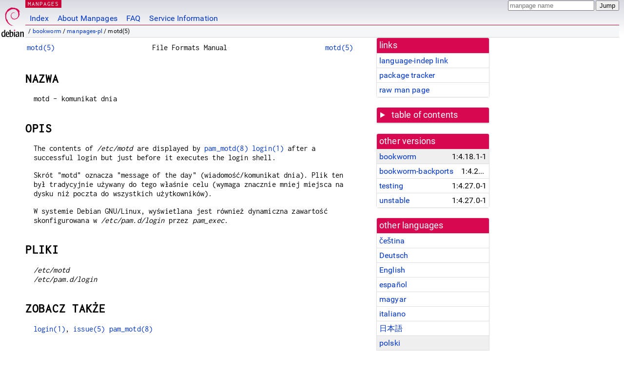

--- FILE ---
content_type: text/html
request_url: https://dyn.manpages.debian.org/bookworm/manpages-pl/motd.5.pl.html
body_size: 21227
content:
<!DOCTYPE html>
<html lang="pl">
<head>
<meta charset="UTF-8">
<meta name="viewport" content="width=device-width, initial-scale=1.0">
<title>motd(5) — manpages-pl — Debian bookworm — Debian Manpages</title>
<style type="text/css">
@font-face {
  font-family: 'Inconsolata';
  src: local('Inconsolata'), url(/Inconsolata.woff2) format('woff2'), url(/Inconsolata.woff) format('woff');
  font-display: swap;
}

@font-face {
  font-family: 'Roboto';
  font-style: normal;
  font-weight: 400;
  src: local('Roboto'), local('Roboto Regular'), local('Roboto-Regular'), url(/Roboto-Regular.woff2) format('woff2'), url(/Roboto-Regular.woff) format('woff');
  font-display: swap;
}

body {
	color: #000;
	background-color: white;
	background-image: linear-gradient(to bottom, #d7d9e2, #fff 70px);
	background-position: 0 0;
	background-repeat: repeat-x;
	font-family: sans-serif;
	font-size: 100%;
	line-height: 1.2;
	letter-spacing: 0.15px;
	margin: 0;
	padding: 0;
}

#header {
	padding: 0 10px 0 52px;
}

#logo {
	position: absolute;
	top: 0;
	left: 0;
	border-left: 1px solid transparent;
	border-right: 1px solid transparent;
	border-bottom: 1px solid transparent;
	width: 50px;
	height: 5.07em;
	min-height: 65px;
}

#logo a {
	display: block;
	height: 100%;
}

#logo img {
	margin-top: 5px;
	position: absolute;
	bottom: 0.3em;
	overflow: auto;
	border: 0;
}

p.section {
	margin: 0;
	padding: 0 5px 0 5px;
	font-size: 13px;
	line-height: 16px;
	color: white;
	letter-spacing: 0.08em;
	position: absolute;
	top: 0px;
	left: 52px;
	background-color: #c70036;
}

p.section a {
	color: white;
	text-decoration: none;
}

.hidecss {
	display: none;
}

#searchbox {
	text-align:left;
	line-height: 1;
	margin: 0 10px 0 0.5em;
	padding: 1px 0 1px 0;
	position: absolute;
	top: 0;
	right: 0;
	font-size: .75em;
}

#navbar {
	border-bottom: 1px solid #c70036;
}

#navbar ul {
	margin: 0;
	padding: 0;
	overflow: hidden;
}

#navbar li {
	list-style: none;
	float: left;
}

#navbar a {
	display: block;
	padding: 1.75em .5em .25em .5em;
	color: #0035c7;
	text-decoration: none;
	border-left: 1px solid transparent;
	border-right: 1px solid transparent;
}

#navbar a:hover
, #navbar a:visited:hover {
	background-color: #f5f6f7;
	border-left: 1px solid  #d2d3d7;
	border-right: 1px solid #d2d3d7;
	text-decoration: underline;
}

a:link {
	color: #0035c7;
}

a:visited {
	color: #54638c;
}

#breadcrumbs {
	line-height: 2;
	min-height: 20px;
	margin: 0;
	padding: 0;
	font-size: 0.75em;
	background-color: #f5f6f7;
	border-bottom: 1px solid #d2d3d7;
}

#breadcrumbs:before {
	margin-left: 0.5em;
	margin-right: 0.5em;
}

#content {
    margin: 0 10px 0 52px;
    display: flex;
    flex-direction: row;
    word-wrap: break-word;
}

.paneljump {
    background-color: #d70751;
    padding: 0.5em;
    border-radius: 3px;
    margin-right: .5em;
    display: none;
}

.paneljump a,
.paneljump a:visited,
.paneljump a:hover,
.paneljump a:focus {
    color: white;
}

@media all and (max-width: 800px) {
    #content {
	flex-direction: column;
	margin: 0.5em;
    }
    .paneljump {
	display: block;
    }
}

.panels {
    display: block;
    order: 2;
}

.maincontent {
    width: 100%;
    max-width: 80ch;
    order: 1;
}

.mandoc {
    font-family: monospace;
    font-size: 1.04rem;
}

.mandoc pre {
    white-space: pre-wrap;
}

#footer {
	border: 1px solid #dfdfe0;
	border-left: 0;
	border-right: 0;
	background-color: #f5f6f7;
	padding: 1em;
	margin: 1em 10px 0 52px;
	font-size: 0.75em;
	line-height: 1.5em;
}

hr {
	border-top: 1px solid #d2d3d7;
	border-bottom: 1px solid white;
	border-left: 0;
	border-right: 0;
	margin: 1.4375em 0 1.5em 0;
	height: 0;
	background-color: #bbb;
}

#content p {
    padding-left: 1em;
}

 

a, a:hover, a:focus, a:visited {
    color: #0530D7;
    text-decoration: none;
}

 
.panel {
  padding: 15px;
  margin-bottom: 20px;
  background-color: #ffffff;
  border: 1px solid #dddddd;
  border-radius: 4px;
  -webkit-box-shadow: 0 1px 1px rgba(0, 0, 0, 0.05);
          box-shadow: 0 1px 1px rgba(0, 0, 0, 0.05);
}

.panel-heading, .panel details {
  margin: -15px -15px 0px;
  background-color: #d70751;
  border-bottom: 1px solid #dddddd;
  border-top-right-radius: 3px;
  border-top-left-radius: 3px;
}

.panel-heading, .panel summary {
  padding: 5px 5px;
  font-size: 17.5px;
  font-weight: 500;
  color: #ffffff;
  outline-style: none;
}

.panel summary {
    padding-left: 7px;
}

summary, details {
    display: block;
}

.panel details ul {
  margin: 0;
}

.panel-footer {
  padding: 5px 5px;
  margin: 15px -15px -15px;
  background-color: #f5f5f5;
  border-top: 1px solid #dddddd;
  border-bottom-right-radius: 3px;
  border-bottom-left-radius: 3px;
}
.panel-info {
  border-color: #bce8f1;
}

.panel-info .panel-heading {
  color: #3a87ad;
  background-color: #d9edf7;
  border-color: #bce8f1;
}


.list-group {
  padding-left: 0;
  margin-bottom: 20px;
  background-color: #ffffff;
}

.list-group-item {
  position: relative;
  display: block;
  padding: 5px 5px 5px 5px;
  margin-bottom: -1px;
  border: 1px solid #dddddd;
}

.list-group-item > .list-item-key {
  min-width: 27%;
  display: inline-block;
}
.list-group-item > .list-item-key.versions-repository {
  min-width: 40%;
}
.list-group-item > .list-item-key.versioned-links-version {
  min-width: 40%
}


.versioned-links-icon {
  margin-right: 2px;
}
.versioned-links-icon a {
  color: black;
}
.versioned-links-icon a:hover {
  color: blue;
}
.versioned-links-icon-inactive {
  opacity: 0.5;
}

.list-group-item:first-child {
  border-top-right-radius: 4px;
  border-top-left-radius: 4px;
}

.list-group-item:last-child {
  margin-bottom: 0;
  border-bottom-right-radius: 4px;
  border-bottom-left-radius: 4px;
}

.list-group-item-heading {
  margin-top: 0;
  margin-bottom: 5px;
}

.list-group-item-text {
  margin-bottom: 0;
  line-height: 1.3;
}

.list-group-item:hover {
  background-color: #f5f5f5;
}

.list-group-item.active a {
  z-index: 2;
}

.list-group-item.active {
  background-color: #efefef;
}

.list-group-flush {
  margin: 15px -15px -15px;
}
.panel .list-group-flush {
  margin-top: -1px;
}

.list-group-flush .list-group-item {
  border-width: 1px 0;
}

.list-group-flush .list-group-item:first-child {
  border-top-right-radius: 0;
  border-top-left-radius: 0;
}

.list-group-flush .list-group-item:last-child {
  border-bottom: 0;
}

 

.panel {
float: right;
clear: right;
min-width: 200px;
}

.toc {
     
    width: 200px;
}

.toc li {
    font-size: 98%;
    letter-spacing: 0.02em;
    display: flex;
}

.otherversions {
     
    width: 200px;
}

.otherversions li,
.otherlangs li {
    display: flex;
}

.otherversions a,
.otherlangs a {
    flex-shrink: 0;
}

.pkgversion,
.pkgname,
.toc a {
    text-overflow: ellipsis;
    overflow: hidden;
    white-space: nowrap;
}

.pkgversion,
.pkgname {
    margin-left: auto;
    padding-left: 1em;
}

 

.mandoc {
     
    overflow: hidden;
    margin-top: .5em;
    margin-right: 45px;
}
table.head, table.foot {
    width: 100%;
}
.head-vol {
    text-align: center;
}
.head-rtitle {
    text-align: right;
}

 
.spacer, .Pp {
    min-height: 1em;
}

pre {
    margin-left: 2em;
}

.anchor {
    margin-left: .25em;
    visibility: hidden;
}

h1:hover .anchor,
h2:hover .anchor,
h3:hover .anchor,
h4:hover .anchor,
h5:hover .anchor,
h6:hover .anchor {
    visibility: visible;
}

h1, h2, h3, h4, h5, h6 {
    letter-spacing: .07em;
    margin-top: 1.5em;
    margin-bottom: .35em;
}

h1 {
    font-size: 150%;
}

h2 {
    font-size: 125%;
}

@media print {
    #header, #footer, .panel, .anchor, .paneljump {
	display: none;
    }
    #content {
	margin: 0;
    }
    .mandoc {
	margin: 0;
    }
}

 
 

.Bd { }
.Bd-indent {	margin-left: 3.8em; }

.Bl-bullet {	list-style-type: disc;
		padding-left: 1em; }
.Bl-bullet > li { }
.Bl-dash {	list-style-type: none;
		padding-left: 0em; }
.Bl-dash > li:before {
		content: "\2014  "; }
.Bl-item {	list-style-type: none;
		padding-left: 0em; }
.Bl-item > li { }
.Bl-compact > li {
		margin-top: 0em; }

.Bl-enum {	padding-left: 2em; }
.Bl-enum > li { }
.Bl-compact > li {
		margin-top: 0em; }

.Bl-diag { }
.Bl-diag > dt {
		font-style: normal;
		font-weight: bold; }
.Bl-diag > dd {
		margin-left: 0em; }
.Bl-hang { }
.Bl-hang > dt { }
.Bl-hang > dd {
		margin-left: 5.5em; }
.Bl-inset { }
.Bl-inset > dt { }
.Bl-inset > dd {
		margin-left: 0em; }
.Bl-ohang { }
.Bl-ohang > dt { }
.Bl-ohang > dd {
		margin-left: 0em; }
.Bl-tag {	margin-left: 5.5em; }
.Bl-tag > dt {
		float: left;
		margin-top: 0em;
		margin-left: -5.5em;
		padding-right: 1.2em;
		vertical-align: top; }
.Bl-tag > dd {
		clear: both;
		width: 100%;
		margin-top: 0em;
		margin-left: 0em;
		vertical-align: top;
		overflow: auto; }
.Bl-compact > dt {
		margin-top: 0em; }

.Bl-column { }
.Bl-column > tbody > tr { }
.Bl-column > tbody > tr > td {
		margin-top: 1em; }
.Bl-compact > tbody > tr > td {
		margin-top: 0em; }

.Rs {		font-style: normal;
		font-weight: normal; }
.RsA { }
.RsB {		font-style: italic;
		font-weight: normal; }
.RsC { }
.RsD { }
.RsI {		font-style: italic;
		font-weight: normal; }
.RsJ {		font-style: italic;
		font-weight: normal; }
.RsN { }
.RsO { }
.RsP { }
.RsQ { }
.RsR { }
.RsT {		text-decoration: underline; }
.RsU { }
.RsV { }

.eqn { }
.tbl { }

.HP {		margin-left: 3.8em;
		text-indent: -3.8em; }

 

table.Nm { }
code.Nm {	font-style: normal;
		font-weight: bold;
		font-family: inherit; }
.Fl {		font-style: normal;
		font-weight: bold;
		font-family: inherit; }
.Cm {		font-style: normal;
		font-weight: bold;
		font-family: inherit; }
.Ar {		font-style: italic;
		font-weight: normal; }
.Op {		display: inline; }
.Ic {		font-style: normal;
		font-weight: bold;
		font-family: inherit; }
.Ev {		font-style: normal;
		font-weight: normal;
		font-family: monospace; }
.Pa {		font-style: italic;
		font-weight: normal; }

 

.Lb { }
code.In {	font-style: normal;
		font-weight: bold;
		font-family: inherit; }
a.In { }
.Fd {		font-style: normal;
		font-weight: bold;
		font-family: inherit; }
.Ft {		font-style: italic;
		font-weight: normal; }
.Fn {		font-style: normal;
		font-weight: bold;
		font-family: inherit; }
.Fa {		font-style: italic;
		font-weight: normal; }
.Vt {		font-style: italic;
		font-weight: normal; }
.Va {		font-style: italic;
		font-weight: normal; }
.Dv {		font-style: normal;
		font-weight: normal;
		font-family: monospace; }
.Er {		font-style: normal;
		font-weight: normal;
		font-family: monospace; }

 

.An { }
.Lk { }
.Mt { }
.Cd {		font-style: normal;
		font-weight: bold;
		font-family: inherit; }
.Ad {		font-style: italic;
		font-weight: normal; }
.Ms {		font-style: normal;
		font-weight: bold; }
.St { }
.Ux { }

 

.Bf {		display: inline; }
.No {		font-style: normal;
		font-weight: normal; }
.Em {		font-style: italic;
		font-weight: normal; }
.Sy {		font-style: normal;
		font-weight: bold; }
.Li {		font-style: normal;
		font-weight: normal;
		font-family: monospace; }
body {
  font-family: 'Roboto', sans-serif;
}

.mandoc, .mandoc pre, .mandoc code, p.section {
  font-family: 'Inconsolata', monospace;
}

</style>
<link rel="search" title="Debian manpages" type="application/opensearchdescription+xml" href="/opensearch.xml">
<link rel="alternate" href="/bookworm/manpages-cs/motd.5.cs.html" hreflang="cs">
<link rel="alternate" href="/bookworm/manpages-de/motd.5.de.html" hreflang="de">
<link rel="alternate" href="/bookworm/manpages/motd.5.en.html" hreflang="en">
<link rel="alternate" href="/bookworm/manpages-es/motd.5.es.html" hreflang="es">
<link rel="alternate" href="/bookworm/manpages-hu/motd.5.hu.html" hreflang="hu">
<link rel="alternate" href="/bookworm/manpages-it/motd.5.it.html" hreflang="it">
<link rel="alternate" href="/bookworm/manpages-ja/motd.5.ja.html" hreflang="ja">
<link rel="alternate" href="/bookworm/manpages-pl/motd.5.pl.html" hreflang="pl">
<link rel="alternate" href="/bookworm/manpages-pt-br/motd.5.pt_BR.html" hreflang="pt-BR">
<link rel="alternate" href="/bookworm/manpages-ru/motd.5.ru.html" hreflang="ru">
<link rel="alternate" href="/bookworm/manpages-zh/motd.5.zh_CN.html" hreflang="zh-CN">
<link rel="alternate" href="/bookworm/manpages-zh/motd.5.zh_TW.html" hreflang="zh-TW">
</head>
<body>
<div id="header">
   <div id="upperheader">
   <div id="logo">
  <a href="https://www.debian.org/" title="Debian Home"><img src="/openlogo-50.svg" alt="Debian" width="50" height="61"></a>
  </div>
  <p class="section"><a href="/">MANPAGES</a></p>
  <div id="searchbox">
    <form action="https://dyn.manpages.debian.org/jump" method="get">
      <input type="hidden" name="suite" value="bookworm">
      <input type="hidden" name="binarypkg" value="manpages-pl">
      <input type="hidden" name="section" value="5">
      <input type="hidden" name="language" value="pl">
      <input type="text" name="q" placeholder="manpage name" required>
      <input type="submit" value="Jump">
    </form>
  </div>
 </div>
<div id="navbar">
<p class="hidecss"><a href="#content">Skip Quicknav</a></p>
<ul>
   <li><a href="/">Index</a></li>
   <li><a href="/about.html">About Manpages</a></li>
   <li><a href="/faq.html">FAQ</a></li>
   <li><a href="https://wiki.debian.org/manpages.debian.org">Service Information</a></li>
</ul>
</div>
   <p id="breadcrumbs">&nbsp;
     
     &#x2F; <a href="/contents-bookworm.html">bookworm</a>
     
     
     
     &#x2F; <a href="/bookworm/manpages-pl/index.html">manpages-pl</a>
     
     
     
     &#x2F; motd(5)
     
     </p>
</div>
<div id="content">


<div class="panels" id="panels">
<div class="panel" role="complementary">
<div class="panel-heading" role="heading">
links
</div>
<div class="panel-body">
<ul class="list-group list-group-flush">
<li class="list-group-item">
<a href="/bookworm/manpages-pl/motd.5">language-indep link</a>
</li>
<li class="list-group-item">
<a href="https://tracker.debian.org/pkg/manpages-pl">package tracker</a>
</li>
<li class="list-group-item">
<a href="/bookworm/manpages-pl/motd.5.pl.gz">raw man page</a>
</li>
</ul>
</div>
</div>

<div class="panel toc" role="complementary" style="padding-bottom: 0">
<details>
<summary>
table of contents
</summary>
<div class="panel-body">
<ul class="list-group list-group-flush">

<li class="list-group-item">
  <a class="toclink" href="#NAZWA" title="NAZWA">NAZWA</a>
</li>

<li class="list-group-item">
  <a class="toclink" href="#OPIS" title="OPIS">OPIS</a>
</li>

<li class="list-group-item">
  <a class="toclink" href="#PLIKI" title="PLIKI">PLIKI</a>
</li>

<li class="list-group-item">
  <a class="toclink" href="#ZOBACZ_TAK%C5%BBE" title="ZOBACZ TAKŻE">ZOBACZ TAKŻE</a>
</li>

<li class="list-group-item">
  <a class="toclink" href="#T%C5%81UMACZENIE" title="TŁUMACZENIE">TŁUMACZENIE</a>
</li>

</ul>
</div>
</details>
</div>

<div class="panel otherversions" role="complementary">
<div class="panel-heading" role="heading">
other versions
</div>
<div class="panel-body">
<ul class="list-group list-group-flush">

<li class="list-group-item active">
<a href="/bookworm/manpages-pl/motd.5.pl.html">bookworm</a> <span class="pkgversion" title="1:4.18.1-1">1:4.18.1-1</span>
</li>

<li class="list-group-item">
<a href="/bookworm-backports/manpages-pl/motd.5.pl.html">bookworm-backports</a> <span class="pkgversion" title="1:4.27.0-1~bpo12&#43;1">1:4.27.0-1~bpo12&#43;1</span>
</li>

<li class="list-group-item">
<a href="/testing/manpages-pl/motd.5.pl.html">testing</a> <span class="pkgversion" title="1:4.27.0-1">1:4.27.0-1</span>
</li>

<li class="list-group-item">
<a href="/unstable/manpages-pl/motd.5.pl.html">unstable</a> <span class="pkgversion" title="1:4.27.0-1">1:4.27.0-1</span>
</li>

</ul>
</div>
</div>


<div class="panel otherlangs" role="complementary">
<div class="panel-heading" role="heading">
other languages
</div>
<div class="panel-body">
<ul class="list-group list-group-flush">

<li class="list-group-item">
<a href="/bookworm/manpages-cs/motd.5.cs.html" title="Czech (cs)">čeština</a>

</li>

<li class="list-group-item">
<a href="/bookworm/manpages-de/motd.5.de.html" title="German (de)">Deutsch</a>

</li>

<li class="list-group-item">
<a href="/bookworm/manpages/motd.5.en.html" title="English (en)">English</a>

</li>

<li class="list-group-item">
<a href="/bookworm/manpages-es/motd.5.es.html" title="Spanish (es)">español</a>

</li>

<li class="list-group-item">
<a href="/bookworm/manpages-hu/motd.5.hu.html" title="Hungarian (hu)">magyar</a>

</li>

<li class="list-group-item">
<a href="/bookworm/manpages-it/motd.5.it.html" title="Italian (it)">italiano</a>

</li>

<li class="list-group-item">
<a href="/bookworm/manpages-ja/motd.5.ja.html" title="Japanese (ja)">日本語</a>

</li>

<li class="list-group-item active">
<a href="/bookworm/manpages-pl/motd.5.pl.html" title="Polish (pl)">polski</a>

</li>

<li class="list-group-item">
<a href="/bookworm/manpages-pt-br/motd.5.pt_BR.html" title="Brazilian Portuguese (pt_BR)">português (pt-BR)</a>

</li>

<li class="list-group-item">
<a href="/bookworm/manpages-ru/motd.5.ru.html" title="Russian (ru)">русский</a>

</li>

<li class="list-group-item">
<a href="/bookworm/manpages-zh/motd.5.zh_CN.html" title="Chinese (zh_CN)">中文 (zh-CN)</a>

</li>

<li class="list-group-item">
<a href="/bookworm/manpages-zh/motd.5.zh_TW.html" title="Chinese (zh_TW)">繁體中文 (zh-TW)</a>

</li>

</ul>
</div>
</div>





</div>

<div class="maincontent">
<p class="paneljump"><a href="#panels">Scroll to navigation</a></p>
<div class="mandoc">
<table class="head">
  <tbody><tr>
    <td class="head-ltitle"><a href="/bookworm/manpages-pl/motd.5.pl.html">motd(5)</a></td>
    <td class="head-vol">File Formats Manual</td>
    <td class="head-rtitle"><a href="/bookworm/manpages-pl/motd.5.pl.html">motd(5)</a></td>
  </tr>
</tbody></table>
<div class="manual-text">
<section class="Sh">
<h1 class="Sh" id="NAZWA">NAZWA<a class="anchor" href="#NAZWA">¶</a></h1>
<p class="Pp">motd - komunikat dnia</p>
</section>
<section class="Sh">
<h1 class="Sh" id="OPIS">OPIS<a class="anchor" href="#OPIS">¶</a></h1>
<p class="Pp">The contents of <i>/etc/motd</i> are displayed by
    <a href="/bookworm/libpam-modules/pam_motd.8.en.html">pam_motd(8)</a> <a href="/bookworm/login/login.1.en.html">login(1)</a> after a successful login but just before
    it executes the login shell.</p>
<p class="Pp">Skrót &#34;motd&#34; oznacza &#34;message of the
    day&#34; (wiadomość/komunikat dnia). Plik ten był
    tradycyjnie używany do tego właśnie celu (wymaga
    znacznie mniej miejsca na dysku niż poczta do wszystkich
    użytkowników).</p>
<p class="Pp">W systemie Debian GNU/Linux, wyświetlana jest
    również dynamiczna zawartość skonfigurowana w
    <i>/etc/pam.d/login</i> przez <i>pam_exec</i>.</p>
</section>
<section class="Sh">
<h1 class="Sh" id="PLIKI">PLIKI<a class="anchor" href="#PLIKI">¶</a></h1>
<p class="Pp"><i>/etc/motd</i>
  <br/>
  <i>/etc/pam.d/login</i></p>
</section>
<section class="Sh">
<h1 class="Sh" id="ZOBACZ_TAKŻE">ZOBACZ TAKŻE<a class="anchor" href="#ZOBACZ_TAK%C5%BBE">¶</a></h1>
<p class="Pp"><a href="/bookworm/login/login.1.en.html">login(1)</a>, <a href="/bookworm/manpages-pl/issue.5.pl.html">issue(5)</a> <a href="/bookworm/libpam-modules/pam_motd.8.en.html">pam_motd(8)</a></p>
</section>
<section class="Sh">
<h1 class="Sh" id="TŁUMACZENIE">TŁUMACZENIE<a class="anchor" href="#T%C5%81UMACZENIE">¶</a></h1>
<p class="Pp">Autorami polskiego tłumaczenia niniejszej strony
    podręcznika są: Gwidon S. Naskrent
    &lt;naskrent@hoth.amu.edu.pl&gt;, Andrzej Krzysztofowicz
    &lt;ankry@green.mf.pg.gda.pl&gt; i Michał Kułach
    &lt;michal.kulach@gmail.com&gt;</p>
<p class="Pp">Niniejsze tłumaczenie jest wolną
    dokumentacją. Bliższe informacje o warunkach licencji
    można uzyskać zapoznając się z
    <a class="Lk" href="https://www.gnu.org/licenses/gpl-3.0.html">GNU General
    Public License w wersji 3</a> lub nowszej. Nie przyjmuje się
    ŻADNEJ ODPOWIEDZIALNOŚCI.</p>
<p class="Pp">Błędy w tłumaczeniu strony podręcznika
    prosimy zgłaszać na adres listy dyskusyjnej
    <a class="Mt" href="mailto:manpages-pl-list@lists.sourceforge.net">manpages-pl-list@lists.sourceforge.net</a>.</p>
</section>
</div>
<table class="foot">
  <tbody><tr>
    <td class="foot-date">30 października 2022 r.</td>
    <td class="foot-os">Linux man-pages 6.03</td>
  </tr>
</tbody></table>
</div>
</div>
</div>
<div id="footer">

<p><table>
<tr>
<td>
Source file:
</td>
<td>
motd.5.pl.gz (from <a href="http://snapshot.debian.org/package/manpages-l10n/1:4.18.1-1/">manpages-pl 1:4.18.1-1</a>)
</td>
</tr>

<tr>
<td>
Source last updated:
</td>
<td>
2023-04-08T18:29:49Z
</td>
</tr>

<tr>
<td>
Converted to HTML:
</td>
<td>
2025-06-28T02:50:09Z
</td>
</tr>
</table></p>

<hr>
<div id="fineprint">
<p>debiman HEAD, see <a
href="https://github.com/Debian/debiman/">github.com/Debian/debiman</a>.
Found a problem? See the <a href="/faq.html">FAQ</a>.</p>
</div>
</div>

<script type="application/ld+json">
"{\"@context\":\"http://schema.org\",\"@type\":\"BreadcrumbList\",\"itemListElement\":[{\"@type\":\"ListItem\",\"position\":1,\"item\":{\"@type\":\"Thing\",\"@id\":\"/contents-bookworm.html\",\"name\":\"bookworm\"}},{\"@type\":\"ListItem\",\"position\":2,\"item\":{\"@type\":\"Thing\",\"@id\":\"/bookworm/manpages-pl/index.html\",\"name\":\"manpages-pl\"}},{\"@type\":\"ListItem\",\"position\":3,\"item\":{\"@type\":\"Thing\",\"@id\":\"\",\"name\":\"motd(5)\"}}]}"
</script>
